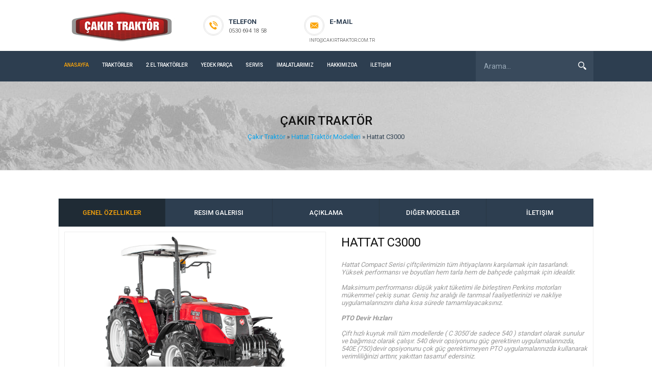

--- FILE ---
content_type: text/html; charset=utf-8
request_url: http://www.cakirtraktor.com.tr/hattat-traktor-modelleri/15-hattat-c3000.html
body_size: 7322
content:
<!DOCTYPE html>
<html>
<head>
<title>Hattat C3000 » Çakır Traktör</title>
<meta charset="utf-8">
<meta name="description" content="Hattat Compact Serisi çiftçilerimizin tüm ihtiyaçlarını karşılamak için tasarlandı. Yüksek performansı ve boyutları hem tarla hem de bahçede çalışmak için idealdir.  Maksimum perfrormansı düşük yakıt">
<meta name="keywords" content="olarak, pehlivan, çalışmak, opsiyonunu, imkânı, modellerde, Ayarlı, uygulamalarınızda, devir, Silindirli, Dünya, markası, çalışma, sunuyoruz, Ayrıca, ayarlama, bulunan, kolunda, güvenli, ENDÜSTRİ">
<meta name="generator" content="DataLife Engine (https://dle-news.ru)">
<link rel="canonical" href="http://www.cakirtraktor.com.tr/hattat-traktor-modelleri/15-hattat-c3000.html">
<link rel="alternate" type="application/rss+xml" title="Çakır Traktör RSS" href="http://www.cakirtraktor.com.tr/rss.xml">
<link rel="alternate" type="application/rss+xml" title="Çakır Traktör RSS Dzen" href="http://www.cakirtraktor.com.tr/rssdzen.xml">
<link rel="preconnect" href="http://www.cakirtraktor.com.tr/" fetchpriority="high">
<meta property="twitter:title" content="Hattat C3000 » Çakır Traktör">
<meta property="twitter:url" content="http://www.cakirtraktor.com.tr/hattat-traktor-modelleri/15-hattat-c3000.html">
<meta property="twitter:card" content="summary_large_image">
<meta property="twitter:image" content="http://www.cakirtraktor.com.tr/uploads/posts/2018-07/1531831053_1.jpg">
<meta property="twitter:description" content="Hattat Compact Serisi çiftçilerimizin tüm ihtiyaçlarını karşılamak için tasarlandı. Yüksek performansı ve boyutları hem tarla hem de bahçede çalışmak için idealdir. Maksimum perfrormansı düşük yakıt tüketimi ile birleştiren Perkins motorları mükemmel çekiş sunar. Geniş hız aralığı ile tarımsal">
<meta property="og:type" content="article">
<meta property="og:site_name" content="Çakır Traktör">
<meta property="og:title" content="Hattat C3000 » Çakır Traktör">
<meta property="og:url" content="http://www.cakirtraktor.com.tr/hattat-traktor-modelleri/15-hattat-c3000.html">
<meta property="og:image" content="http://www.cakirtraktor.com.tr/uploads/posts/2018-07/1531831053_1.jpg">
<meta property="og:description" content="Hattat Compact Serisi çiftçilerimizin tüm ihtiyaçlarını karşılamak için tasarlandı. Yüksek performansı ve boyutları hem tarla hem de bahçede çalışmak için idealdir. Maksimum perfrormansı düşük yakıt tüketimi ile birleştiren Perkins motorları mükemmel çekiş sunar. Geniş hız aralığı ile tarımsal">

<script src="/engine/classes/js/jquery.js?v=b7hb5"></script>
<script src="/engine/classes/js/jqueryui.js?v=b7hb5" defer></script>
<script src="/engine/classes/js/dle_js.js?v=b7hb5" defer></script>
<script src="/engine/classes/fancybox/fancybox.js?v=b7hb5" defer></script>
<script type="application/ld+json">{"@context":"https://schema.org","@graph":[{"@type":"BreadcrumbList","@context":"https://schema.org/","itemListElement":[{"@type":"ListItem","position":1,"item":{"@id":"http://www.cakirtraktor.com.tr/","name":"Çakır Traktör"}},{"@type":"ListItem","position":2,"item":{"@id":"http://www.cakirtraktor.com.tr/hattat-traktor-modelleri/","name":"Hattat Traktör Modelleri"}},{"@type":"ListItem","position":3,"item":{"@id":"http://www.cakirtraktor.com.tr/hattat-traktor-modelleri/15-hattat-c3000.html","name":"Hattat C3000"}}]}]}</script>
<meta name="HandheldFriendly" content="true">
<meta name="format-detection" content="telephone=no">
<meta name="viewport" content="user-scalable=no, initial-scale=1.0, maximum-scale=1.0, width=device-width"> 
<meta name="apple-mobile-web-app-capable" content="yes">
<meta name="apple-mobile-web-app-status-bar-style" content="default">
<link rel="shortcut icon" href="/templates/traktor/images/favicon.ico">
<link href="/templates/traktor/css/engine.css" type="text/css" rel="stylesheet">
<link href="/templates/traktor/css/styles.css" type="text/css" rel="stylesheet">
</head>
<body>
<header>

<div class="logoback left">
<div class="container-use">

<a href="/" class="aviablogo left">
<div style="padding: 20px;">
<img src="/templates/traktor/images/logo.jpg">
</div>

</a>
<div class="mobilesliks">
<div class="allris">
<div class="cirlesz">
<div class="cirlesyz"><div class="iconsexxt"><img src="/templates/traktor/icons/phone.svg" alt></div></div>
</div>
<div class="narbg">теlefon</div>
<div class="comaprrr">0530 694 18 58</div>
</div>
<div class="allris">
<div class="cirlesz">
<div class="cirlesyz"><div class="iconsexxt"><img src="/templates/traktor/icons/mail.svg" alt></div></div>
</div>
<div class="narbg">E-mail</div>
<div class="comaprrr1">info@cakirtraktor.com.tr</div>
</div>

</div>
</div>  
</div>
<div class="bottom-line left">
<div class="container-use">
<div class="nav-block">
<div class="mainWrap">
    <a id="touch-menu" class="mobile-menu" href="#">
    <div class="nav-bottoms"><img src="/templates/traktor/icons/navi.svg"></div></a>
    <nav class="navs">
      <ul class="menu">
        <li>
          <a href="http://www.cakirtraktor.com.tr"  style="color: #fba50a;"><i class="icon-home"></i>ANASAYFA</a>
        </li>
          <li>
          <a href="/hattat-traktor-modelleri/"><i class="icon-home"></i>TRAKTÖRLER</a>
        </li>
          <li>
          <a href="/servis.html"><i class="icon-home"></i>2.EL TRAKTÖRLER</a>
        </li>
          <li>
          <a href="/imalatlarimiz.html"><i class="icon-home"></i>YEDEK PARÇA</a>
        </li>
         <li>
          <a href="/hakkimizda.html"><i class="icon-home"></i>SERVİS</a>
        </li>
           <li>
          <a href="/index.php?do=feedback"><i class="icon-home"></i>İMALATLARIMIZ</a>
        </li>
         <li>
          <a href="/hakkimizda.html"><i class="icon-home"></i>HAKKIMIZDA</a>
        </li>
         <li>
          <a href="/index.php?do=feedback"><i class="icon-home"></i>İLETİŞİM</a>
        </li>

 
      </ul>
    </nav>
  </div><!--end mainWrap-->
</div>
<div class="line-search">
  <div class="search-wrap">
                    <form id="quicksearch" method="post">
                        <input type="hidden" name="do" value="search" />
                        <input type="hidden" name="subaction" value="search" />
                        <div class="search-box">
                             <input id="story" name="story" placeholder="Arama..." type="text" />
                            <button type="submit" title="Arama"></button>
                        </div>
                    </form>
                </div>
</div>
</div>
</div>
</header>




<div class="speedbas">
<div class="container-use">
<div class="nakas">Çakır Traktör</div>
<div class="kiloc"><a href="http://www.cakirtraktor.com.tr/">Çakır Traktör</a> &raquo; <a href="http://www.cakirtraktor.com.tr/hattat-traktor-modelleri/">Hattat Traktör Modelleri</a> &raquo; Hattat C3000</div>
</div> 
</div>
<div class="container-use">
<div class="mainor sertis bols">

<div class="mains-contens"><!--Horizontal Tab-->
        <div id="horizontalTab">
            <ul class="resp-tabs-list">
                <li>Genel Özellikler</li>
                <li>Resim Galerisi</li>
                <li>Açıklama</li>
                <li>Diğer Modeller</li>
                <li>İletişim</li>
            </ul>
<div class="resp-tabs-container">
<div>

<div class="leftimgbar">
<div class="hoseworg"><img src="/uploads/posts/2018-07/1531831053_1.jpg"></div>
<div class="barend">
<div class="name-pro lolod" style="font-size: 1.15em;font-weight: 500; color: #2d3e51;">GENEL BİLGİLER <div class="minilini cust"></div></div>

<div class="server-info-holder">
  <div class="server-info-name colors-2">
    Traktör Kalitesi
  </div>
  <div class="server-info-state"> 
    <div class="orangebar">
      <div class="progressbar_meter" style="width:100%" id="non_static_percent">%</div><!-- это демо cтроки ,заполнение строки зависит от проставленного процента with от 0% до 100%, создаем доп.поле в варианте 1 строка. -->
    </div>
  </div>
</div>
<div class="server-info-holder">
  <div class="server-info-name colors-2">
 Motor Performansı
  </div>
  <div class="server-info-state"> 
    <div class="orangebar">
      <div class="progressbar_meter" style="width:100%" id="non_static_percent">%</div><!-- это демо cтроки ,заполнение строки зависит от проставленного процента with от 0% до 100%, создаем доп.поле в варианте 1 строка. -->
    </div>
  </div>
</div>
<div class="server-info-holder">
  <div class="server-info-name colors-2">
  Ergonomi ve Konfor
  </div>
  <div class="server-info-state"> 
    <div class="orangebar">
      <div class="progressbar_meter" style="width:99%" id="non_static_percent">%</div><!-- это демо cтроки ,заполнение строки зависит от проставленного процента with от 0% до 100%, создаем доп.поле в варианте 1 строка. -->
    </div>
  </div>
</div>
<div class="server-info-holder">
  <div class="server-info-name colors-2">
  Yakıt Tüketimi
  </div>
  <div class="server-info-state"> 
    <div class="orangebar">
      <div class="progressbar_meter" style="width:50%" id="non_static_percent">%</div><!-- это демо cтроки ,заполнение строки зависит от проставленного процента with от 0% до 100%, создаем доп.поле в варианте 1 строка. -->
    </div>
  </div>
</div>
<div class="server-info-holder">
  <div class="server-info-name colors-2">
  Uzman Puanı
  </div>
  <div class="server-info-state"> 
    <div class="orangebar">
      <div class="progressbar_meter" style="width:100%" id="non_static_percent">%</div><!-- это демо cтроки ,заполнение строки зависит от проставленного процента with от 0% до 100%, создаем доп.поле в варианте 1 строка. -->
    </div>
  </div>
</div>



</div>
</div>

<div class="rightimgbar">
<h1 class="nameobj">Hattat C3000</h1>
<div class="qowus">Hattat Compact Serisi çiftçilerimizin tüm ihtiyaçlarını karşılamak için tasarlandı. Yüksek performansı ve boyutları hem tarla hem de bahçede çalışmak için idealdir.<br><br>Maksimum perfrormansı düşük yakıt tüketimi ile birleştiren Perkins motorları mükemmel çekiş sunar. Geniş hız aralığı ile tarımsal faaliyetlerinizi ve nakliye uygulamalarınızını daha kısa sürede tamamlayacaksınız.<br><br><b>PTO Devir Hızları</b><br><br>Çift hızlı kuyruk mili tüm modellerde ( C 3050’de sadece 540 ) standart olarak sunulur ve bağımsız olarak çalışır. 540 devir opsiyonunu güç gerektiren uygulamalarınızda, 540E (750)devir opsiyonunu çok güç gerektirmeyen PTO uygulamalarınızda kullanarak verimliliğinizi arttırır, yakıttan tasarruf edersiniz.<br><br><b>Güçlü Hidrolik Kollar &amp; Dıştan Silindirli Lift</b><br><br>Dünya markası HEMA ENDÜSTRİ A.Ş. nin tasarladığı, Ar&amp;Ge mühendislerimizin geliştirdiği dıştan silindirli ve kaldırma kapasitesi 3.000 kg ( C 3065 ve C 3080 modellerde ) olarak tasarlanan yeni lift ile daha sorunsuz ve güvenli çalışma imkânı sunuyoruz. Ayrıca her iki askı kolunda bulunan ayarlama mekanizmaları ekipmanları doğru kullanmanıza yardımcı olacaktır.<br><br><b>Dayanıklı Sabit &amp; Ayarlı Çeki</b><br><br>İster sabit ve ister ayarlı pehlivan çekiyi ayrı ayrı yada birlikte kullanabilirsiniz. Ayarlı pehlivan çekinin şasesine verilen özel eğim sayesinde özellikle şaftlı ekipmanlar da sıra başında daha rahat ve keskin dönüş imkânı ile kesintisiz çalışmak mümkündür.</div><!-- это демо cтроки краткого содержания, создаем доп.поле в варианте 1 строка. -->

<div class="golineinfo"><b>Traktör Markası:</b> Hattat</div><!-- это демо cтроки, создаем доп.поле в варианте 1 строка. -->
<div class="golineinfo"><b>Traktör Modeli:</b> 2018</div><!-- это демо cтроки, создаем доп.поле в варианте 1 строка. -->
<div class="golineinfo"><b>Traktör Çalışma Süresi:</b> 0</div><!-- это демо cтроки, создаем доп.поле в варианте 1 строка. -->


</div>

</div>

 <div>
         
                <ul class="xfieldimagegallery galeri"><li><a href="http://www.cakirtraktor.com.tr/uploads/posts/2018-07/1531831111_1.jpg" data-highslide="xf_15_galeri" target="_blank"><img src="/uploads/posts/2018-07/thumbs/1531831111_1.jpg" alt=""></a></li><li><a href="http://www.cakirtraktor.com.tr/uploads/posts/2018-07/1531831066_2.jpg" data-highslide="xf_15_galeri" target="_blank"><img src="/uploads/posts/2018-07/thumbs/1531831066_2.jpg" alt=""></a></li><li><a href="http://www.cakirtraktor.com.tr/uploads/posts/2018-07/1531831129_3.jpg" data-highslide="xf_15_galeri" target="_blank"><img src="/uploads/posts/2018-07/thumbs/1531831129_3.jpg" alt=""></a></li><li><a href="http://www.cakirtraktor.com.tr/uploads/posts/2018-07/1531831083_4.jpg" data-highslide="xf_15_galeri" target="_blank"><img src="/uploads/posts/2018-07/thumbs/1531831083_4.jpg" alt=""></a></li></ul>

    <!-- Конец Блока Аккордеон -->
<script type="text/javascript">
$(document).ready(function () {
  $(".sub > a").click(function() {
    var ul = $(this).next(),
        clone = ul.clone().css({"height":"auto"}).appendTo(".mini-menu"),
        height = ul.css("height") === "0px" ? ul[0].scrollHeight + "px" : "0px";
    clone.remove();
    ul.animate({"height":height});
    return false;
  });
       $('.mini-menu > ul > li > a').click(function(){
     $('.sub a').removeClass('active');
     $(this).addClass('active');
  }),
       $('.sub ul li a').click(function(){
     $('.sub ul li a').removeClass('active');
     $(this).addClass('active');
  });
});
 </script>

             </div>
                <div>
         
         <div class="bigtabel">
Hattat Compact Serisi çiftçilerimizin tüm ihtiyaçlarını karşılamak için tasarlandı. Yüksek performansı ve boyutları hem tarla hem de bahçede çalışmak için idealdir.<br><br>Maksimum perfrormansı düşük yakıt tüketimi ile birleştiren Perkins motorları mükemmel çekiş sunar. Geniş hız aralığı ile tarımsal faaliyetlerinizi ve nakliye uygulamalarınızını daha kısa sürede tamamlayacaksınız.<br><br><b>PTO Devir Hızları</b><br><br>Çift hızlı kuyruk mili tüm modellerde ( C 3050’de sadece 540 ) standart olarak sunulur ve bağımsız olarak çalışır. 540 devir opsiyonunu güç gerektiren uygulamalarınızda, 540E (750)devir opsiyonunu çok güç gerektirmeyen PTO uygulamalarınızda kullanarak verimliliğinizi arttırır, yakıttan tasarruf edersiniz.<br><br><b>Güçlü Hidrolik Kollar &amp; Dıştan Silindirli Lift</b><br><br>Dünya markası HEMA ENDÜSTRİ A.Ş. nin tasarladığı, Ar&amp;Ge mühendislerimizin geliştirdiği dıştan silindirli ve kaldırma kapasitesi 3.000 kg ( C 3065 ve C 3080 modellerde ) olarak tasarlanan yeni lift ile daha sorunsuz ve güvenli çalışma imkânı sunuyoruz. Ayrıca her iki askı kolunda bulunan ayarlama mekanizmaları ekipmanları doğru kullanmanıza yardımcı olacaktır.<br><br><b>Dayanıklı Sabit &amp; Ayarlı Çeki</b><br><br>İster sabit ve ister ayarlı pehlivan çekiyi ayrı ayrı yada birlikte kullanabilirsiniz. Ayarlı pehlivan çekinin şasesine verilen özel eğim sayesinde özellikle şaftlı ekipmanlar da sıra başında daha rahat ve keskin dönüş imkânı ile kesintisiz çalışmak mümkündür.

         </div>

                </div>
                 <div>
            
         <div class="imagesfotok">[xfgiven_strcost][/xfgiven_strcost]</div><!-- это демо cтроки фотообзора, создаем доп.поле в варианте 1 строка. -->


                </div>

                <div>
         <iframe src="https://www.google.com/maps/embed?pb=!1m18!1m12!1m3!1d35923.51108694663!2d37.59985565387982!3d55.75469008019039!2m3!1f0!2f0!3f0!3m2!1i1024!2i768!4f13.1!3m3!1m2!1s0x46b54afc73d4b0c9%3A0x3d44d6cc5757cf4c!2z0JzQvtGB0LrQstCwLCDQoNC-0YHRgdC40Y8!5e0!3m2!1sru!2sua!4v1463579493032" width="600" height="450" frameborder="0" style="border:0" allowfullscreen></iframe><!-- это демо cтроки доп поля инфраструктуры жилого здания, создаем доп.поле в варианте 1 строка. -->
                </div>
            </div>
        </div>
		
<div style="clear:both;"></div>
<!--dleaddcomments-->
<div style="clear:both;"></div><br>
<!--dlecomments--></div>

</div>
</div>


<footer>
<div class="container-use">
<div class="left-about">
<div class="aviablogo1 left">
<div class="cirlesx bobo">
<div class="cirlesy"><div class="iconset"><img src="/templates/traktor/icons/setfoot.svg" alt></div> </div>
</div>
<div class="limbo leigx">
<div class="namebg" style="color: #fff;">Çakır <b>Traktör</b></div>
<div class="comap">www.cakirtraktor.com.tr</div>
</div>
</div>
<div class="jutrsix">
© 2018, «Çakır Traktör». 1942 yılında Kastamonu Sanat Okulunu bitirip doğum yeri Çorum'a dönen rahmetli babam Rahmi Çakır , belli süre değişik işlerde çalışmış ve 1950 yılında oto tamirciliğine başlamış.1953 yılında Çorum Satış Bayiliği tarafından gazlı Ferguson servisine atanmıştır. Bilgi ve becerilerini daha da arttırmak için 1963 yılında Uzel Makine A.Ş Fabrikasında MF kurslarına katılarak belge almıştır.
</div>
</div>
<div class="center-allic">
<div class="ght1">
<div class="line-namesk">Bizimle İletişim</div>
<div class="alltextxl">Danışmak istediğiniz Tarım, Tarımsal Ürün, Hayvancılık, Hayvan Yetiştirme, Zirai ekipman ve Traktör gibi konularda bilgi almak için bizimle aşağıdaki form veya telefon numaraları ile sorularınızı yöneltebilirsiniz.</div>
<a href="/index.php?do=feedback" class="bottomos">İletişim Formu</a>
</div>
<div class="ght2">
<div class="line-namesk">Diğer Linkler</div>
<div class="allnamenav"><a href="/">- Yedek Parça -</a></div>
<div class="allnamenav"><a href="/">- Ekipmanlar -</a></div>
<div class="allnamenav"><a href="/">- İştiraklerimiz -</a></div>
<div class="allnamenav"><a href="/">- Tarum 2006 -</a></div>
<div class="allnamenav"><a href="/">- Nostalji -</a></div>
<div class="allnamenav"><a href="/">- Dünyada Massey Ferguson -</a></div>
</div>
</div>
<div class="lastchagn">
<div class="line-namesk">Adresimiz</div>
<div class="autstreen"> <img src="/templates/traktor/icons/map.svg" alt=""> <a>Çepni Mahallesi Çevre Yolu İskilip Kavşağı No:81 / Çorum </a></div>
<div class="autstreen"> <img src="/templates/traktor/icons/phone.svg" alt=""> <a>Satış: (0364) 213 78 78 </a></div>
<div class="autstreen"> <img src="/templates/traktor/icons/phone.svg" alt=""> <a>Yedek Parça: (0364) 213 78 78 </a></div>
<div class="autstreen"> <img src="/templates/traktor/icons/phone.svg" alt=""> <a>Servis (Kara Mıstık Usta): (0536) 291 91 57 </a></div>
<div class="autstreen"> <img src="/templates/traktor/icons/mail.svg" alt=""> <a>info@cakirtraktor.com.tr</a></div>
</div>
</div>
<div class="linefooter">
<div class="container-use">
<div class="mininai" style="float: right;padding-right: 10px;">
NTC BİLİŞİM.
</div>
<div class="mininai">
© 2010-2018, «Çakır Traktör». Traktör ve ekipman konusunda uzman.
</div>
</div>  
</div>
</footer>
<script>
<!--
var dle_root       = '/';
var dle_admin      = '';
var dle_login_hash = '4671906340dd389b06b6afa9a0a11e29780af542';
var dle_group      = 5;
var dle_link_type  = 1;
var dle_skin       = 'traktor';
var dle_wysiwyg    = 1;
var dle_min_search = '4';
var dle_act_lang   = ["Evet", "Hayır", "Ekle", "İptal", "Kaydet", "Sil", "Yükleniyor. Lütfen, bekleyin..."];
var menu_short     = 'Hızlı Düzenle';
var menu_full      = 'Tam Düzenle';
var menu_profile   = 'Profil';
var menu_send      = 'Mesaj Gönder';
var menu_uedit     = 'Yönetici KP';
var dle_info       = 'Bilgi';
var dle_confirm    = 'Onaylıyormusunuz?';
var dle_prompt     = 'İçerik Ekle';
var dle_req_field  = ["Ad alanını doldurun", "Mesaj alanını doldurun", "Mesajın konusu alanını doldurun"];
var dle_del_agree  = 'Silmek istediğinizden emin misiniz? Bu işlem geri alınamaz.';
var dle_spam_agree = 'Kullanıcıyı SPAM yapan olarak işaretlemek istiyormusunuz? Tüm yorumları silinecektir';
var dle_c_title    = 'Şikayet Gönder';
var dle_complaint  = 'Yönetime iletilmek üzere şikayet/öneri yazınızı giriniz:';
var dle_mail       = 'E-mail:';
var dle_big_text   = 'Seçilen alandaki yazı çok büyük';
var dle_orfo_title = 'Bildirim yapmış olduğum kelime yanlış yazılmıştır, düzeltilmesini rica ediyorum';
var dle_p_send     = 'Gönder';
var dle_p_send_ok  = 'Bildirim Gönderildi';
var dle_save_ok    = 'Değişiklikler başarıyla kaydedildi.';
var dle_reply_title= 'Yoruma Cevap Yaz';
var dle_tree_comm  = '0';
var dle_del_news   = 'Konuyu Sil';
var dle_sub_agree  = 'Gerçekten bu makalenin yorumlarını abone olmak istiyor musunuz?';
var dle_unsub_agree  = 'Bu yayına yorumlardan abonelikten gerçekten çıkmak istiyor musunuz?';
var dle_captcha_type  = '0';
var dle_share_interesting  = ["Seçilen metni link olarak paylaş", "Twitter", "Facebook", "Vkontakte", "Direkt Link:", "Sağ tıklayın ve seçin «Linki Kopyala»"];
var DLEPlayerLang     = {prev: 'Önceki',next: 'Sonraki',play: 'Oynat',pause: 'Durdur',mute: 'Sessiz', unmute: 'Sesi aç', settings: 'Ayarlar', enterFullscreen: 'Tam ekran moduna geç', exitFullscreen: 'Tam ekran modunu kapat', speed: 'Hız', normal: 'Normal', quality: 'Kalite', pip: 'PiP modu'};
var DLEGalleryLang    = {CLOSE: 'Kapat (Esc)', NEXT: 'Sonraki resim', PREV: 'Önceki resim', ERROR: 'Hata! Bir hata tespit edildi', IMAGE_ERROR: 'Resim yüklenemedi', TOGGLE_SLIDESHOW: 'Slayt gösterisi olarak görüntüle (Space)',TOGGLE_FULLSCREEN: 'Tam ekran modu', TOGGLE_THUMBS: 'Küçük resimleri aç / kapat', ITERATEZOOM: 'Büyüt / Küçült', DOWNLOAD: 'Resmi indir' };
var DLEGalleryMode    = 1;
var DLELazyMode       = 0;
var allow_dle_delete_news   = false;
var dle_search_delay   = false;
var dle_search_value   = '';
jQuery(function($){
					setTimeout(function() {
						$.get(dle_root + "engine/ajax/controller.php?mod=adminfunction", { 'id': '15', action: 'newsread', user_hash: dle_login_hash });
					}, 5000);
FastSearch();
});
//-->
</script>
	<script language="JavaScript" type="text/javascript">
$(function() {
 $.fn.scrollToTop = function() {
  $(this).hide().removeAttr("href");
  if ($(window).scrollTop() >= "250") $(this).fadeIn("slow")
  var scrollDiv = $(this);
  $(window).scroll(function() {
   if ($(window).scrollTop() <= "250") $(scrollDiv).fadeOut("slow")
   else $(scrollDiv).fadeIn("slow")
  });
  $(this).click(function() {
   $("html, body").animate({scrollTop: 0}, "slow")
  })
 }
});
 
$(function() {
 $("#Go_Top").scrollToTop();
});
</script>
<script type="text/javascript">
    $(document).ready(function () {
        $('#horizontalTab').easyResponsiveTabs({
            type: 'default', //Types: default, vertical, accordion           
            width: 'auto', //auto or any width like 600px
            fit: true,   // 100% fit in a container
            closed: 'accordion', // Start closed if in accordion view
            activate: function(event) { // Callback function if tab is switched
                var $tab = $(this);
                var $info = $('#tabInfo');
                var $name = $('span', $info);
                $name.text($tab.text());
                $info.show();
            }
        });
        $('#verticalTab').easyResponsiveTabs({
            type: 'vertical',
            width: 'auto',
            fit: true
        });
    });
</script>
<script type="text/javascript" src="/templates/traktor/js/menu.js"></script>
<script src="/templates/traktor/js/active.js"></script>
  <script defer src="/templates/traktor/js/jquery.flexslider.js"></script>
  <script src="/templates/traktor/js/serverbar.js"></script>
  <script type="text/javascript" src="/templates/traktor/js/easyResponsiveTabs.js"></script>
<script type="text/javascript">
window.onload = function () { 
var pm = ProgressBarManager('progressbar_meter',true)
  pm.SetStaticText('non_static_percent',false)
  pm.Live() 
}
</script>
  <script type="text/javascript">
$(function(){
SyntaxHighlighter.all();
});
$(window).load(function(){
$('.flexslider').flexslider({
animation: "slide",
start: function(slider){
$('body').removeClass('loading');
}
});
});
</script>

<a href="#" id='Go_Top'><img alt="up" src="/templates/traktor/images/ups2.svg"></a>
</body>
</html>
<!-- DataLife Engine Copyright SoftNews Media Group (https://dle-news.ru) -->


--- FILE ---
content_type: text/css
request_url: http://www.cakirtraktor.com.tr/templates/traktor/css/styles.css
body_size: 13193
content:
@import url(https://fonts.googleapis.com/css?family=Roboto:400,300,500,700&subset=latin,cyrillic);

html, html a { -webkit-font-smoothing: antialiased; }
/* Настройка основной типографии */
body, select, input, textarea, button {
font-family: 'Roboto', sans-serif;
margin: 0;
padding: 0;
outline: none;
}
*, *::after, *::before {
  -webkit-box-sizing: border-box;
  -moz-box-sizing: border-box;
  box-sizing: border-box;
}
::-webkit-scrollbar{
width: 8px;
height: 4px;
}
::-webkit-scrollbar-track-piece
{
background-color: #f8f8f8;
}
::-webkit-scrollbar-thumb:vertical
{
height: 4px;
background-color: #2d3e50;
}
::-webkit-scrollbar-thumb:horizontal
{
width: 8px;
background-color: #5f9e3d;
}
a { 
outline: none;
color: #06a1ea;
text-decoration: none;
}
a:hover {  }
/* Заголовки H1-6 */
h1,h2,h3,h4,h5,.h1,.h2,.h3,.h4,.h5 {
	margin: 0.3em 0 0.3em 0;
	letter-spacing: -0.01em;
	line-height: 1.35em;
  color: #222;
	font-weight: bold;
	text-rendering: optimizeLegibility;
}
	h1, .h1 { font-size: 2em; }
	h2, .h2 { font-size: 1.9em; }
	h3, .h3 { font-size: 1.6em; }
	h4, .h4 { font-size: 1.5em; }
	h5, .h5 { font-size: 1.2em; }
	/* Частые стили */
	.strike { text-decoration: line-through; }
	.nobr { white-space: nowrap; }
	.hide { display: none; }
	.title_hide { left: -9999px; position: absolute; top: -9999px; overflow: hidden; width: 0; height: 0; }
	.uline { text-decoration: underline; }
	.strike { text-decoration: line-through; }
	.ultrabold { font-weight: 500; text-transform: uppercase; }
  .ultrabold4 {font-weight: 400;text-transform: uppercase;}
	.justify { text-align: justify; }
	.center { text-align: center; }
	.left { float: left; }
	.right { float: right; }
	fieldset { border: 1px solid #ededed;  margin-bottom: 1.5em; }
	fieldset legend { color: #555;font-weight: 300; }
	.grey { color: #94999e; }
	.grey a { color: inherit; }
	.grey a:hover, a.grey:hover { color: #444; }
.feedback{float: left;width: 100%;overflow: hidden;}
	sup { vertical-align: super; font-size: smaller; } 
	.over { display: inline-block; vertical-align: middle; max-width: 100%; white-space: nowrap; text-overflow: ellipsis; overflow: hidden; }
	a .over { cursor: pointer; }
	.cover {
		background-position: 50% 50%;
		background-repeat: no-repeat;
		-webkit-background-size: cover;
		background-size: cover;
	}
	#allow_subscribe {float: left; margin: 0;}
	.comm-item {margin-bottom:20px; padding-left:90px; position:relative; min-height:80px;}
.comm-one {position:relative; height:40px;}
.comm-one > div {height:100%; float:left; margin-right:20px; line-height:20px;}
.comm-item:before {content:""; width:8px; height:8px; position:absolute; left:-2px; top:70px;
background-color:#ccc; border-radius:50%;}
.status-online:before {background-color:#3C0;}
.comm-av {width:80px; border-radius:50%; height:80px; position:absolute !important; left:0; top:0;}
.clearfix:after {
    content: "";
    display: table;
    clear: both;
}

.comm-author, .comm-author a {text-transform:uppercase; font-weight:700;}
.comm-author a:hover {text-decoration:underline;}
.comm-date, .comm-num {font-size:12px; color:#8f95a3;}
.comm-one > div.comm-ratebox {float:right; margin-right:0;}
.comm-two {padding:10px; border:1px solid #dbdbdb; margin:10px 0;}
.signature {font:italic 11px Georgia, "Times New Roman", Times, serif; margin-top:10px; padding-top:10px; border-top:1px dashed #8f95a3;}
.comm-three ul {text-align:right; text-transform:uppercase;}
.comm-three ul li {margin-left:5px; display:inline-block;}
.comm-three li:first-child, .comm-three li.comm-q {float:left; margin-left:0; margin-right:10px;}
.comm-three ul li a {font-size:10px;}
.comm-three ul li span.fa {margin-right:10px;}
.comm-three a:hover {text-decoration:underline;}
.comments-tree-list .comments-tree-list {}
.comm-rate {border-radius:4px; overflow:hidden; box-shadow:0px 1px 3px rgba(0, 0, 0, 0.2); height:24px; line-height:24px; 
position:relative; padding:0 30px; text-align:center;}
.comm-rate a {display:block; color:#fff; background-color:#7db625; width:24px; height:24px; 
position:absolute; top:0; left:0px; line-height:24px; font-size:12px;}
.comm-rate a:nth-child(2) {background-color:#cd3560; left:auto; right:0;}
.comm-rate a:hover {opacity:0.7;}
.comm-rate > span > span.ratingzero {color: #ccc;}
.comm-rate > span > span.ratingtypeplus {color: #ccc;}
.comm-rate > span > span.ratingplus {color: #95c613;}
.comm-rate > span > span.ratingminus {color: #ff0e0e;}
.img-box {
    overflow: hidden;
    position: relative;
    background-color: #CCC;
}
@media screen and (max-width: 590px) {
.comm-item {margin-bottom:10px; padding-left:50px; min-height:50px;}
.comm-item:before {left:-2px; top:40px;}
.comm-av {width:40px; height:40px;}
.comm-one > div {margin-right:10px;}
.comm-three ul li {display:none;}
.comm-three li.comm-q {display:inline-block;}
.comm-one > div:nth-child(1) {max-width:140px; overflow:hidden;}
.comm-one > div:nth-child(2) {display:none;}
}
/* Настройка других элементов */
ul { padding-left: 25px; list-style: disc outside; }
ol { padding-left: 0px; list-style: none; }
p,dl,dd,pre,ul,ol,blockquote,table,fieldset { margin-bottom: 1.5em; }
	strong, b { font-weight: bold }
	em, cite, i { font-style: italic }
	caption { text-align: left }
	th, td { vertical-align: middle }
	small, .small { font-size: .9em; }
	hr { height: 0; border: 0; border-top: 2px solid #e3e4e6; -moz-box-sizing: content-box; box-sizing: content-box; margin: 20px 0; }
.clr { clear: both }
.clrfix:after { clear: both; content: ""; display: table; }
.container-use{
max-width: 1050px;
margin:0 auto;
}
.ourtline{
float: left;
width: 100%;
margin: 65px 0px 65px 0px;
}
.container-content {
max-width: 1050px;
margin:0 auto;
padding: 0px 10px;
}
header {
float: left;
width: 100%;
}
footer{
float: left;
width: 100%;
background: #1b2c3e;
padding-top: 20px;
}
.up-line{
width: 100%;
height: 40px;
background: #f1f1f1;
}
.logoback{
width: 100%;
height: 100px;
}
.bottom-line{
width: 100%;
background: #2d3e50;
height: 60px;
}
/* Настройка прогресс бара - Оранжевый */
.server-info-holder{width: 100%;float: left;}
div .orangebar 
{ 
 
width: 100%;
border-radius: 2px;
background: #eee;
}
div .orangebar  div{  background: #fba50a; }

/* Настройка прогресс бара - Основная настройка - родитель */

div .progressbar_meter
{
  width: 100%;
    height: 30px;
    text-align: center;
    font-size: 14px;
  font-weight: 400; 
  color: #fff; 
  line-height: 32px; 
  text-indent: 2px;
  white-space: nowrap;
    border-radius: 2px;
    -o-border-radius: 2px;
    -moz-border-radius: 2px;
    -webkit-border-radius: 2px;
}
/* Статичная подпись - центр прогресс бара */
div .progressbar_overlay
{
    text-align: center;
    font-size: 11px;
  font-weight: bold; 
  color: #fff; 
  line-height: 20px; 
    text-shadow: 0px 0px 3px #000;
  margin-top: 1px;
  float:left; 
  display: block; 
  text-align:center; 
  width: 100%;
}
/* Площадка - Информация о сервере */
.server-info-holder {
  margin:5px 0px;
  text-align: center;
/* Расположение - друг за другом  */  
  display: block;
  float:left;
  margin-right: 15px;
}
.server-info-name 
{
  margin: 0 auto;
font-size: 1.05em;
font-weight: 400;
width : 100%;
  text-align: left;
  margin-bottom: 5px;
  color:#324353;

  border-radius: 3px;
}
.server-info-state  {width : 100%;}

.tabs-wr{
float: left;
width: 100%;
position: relative;
}
.tabs-wr ul {padding-left: 0px;}
.tabs {text-align:left; padding-bottom:0px;}
.tabs li {display:inline-block; height:40px; padding:0 15px; line-height:40px;
font-size:18px; color:#fff; background-color:#5f9e3d; cursor:pointer; margin:0 !important; border-radius: 2px;}
.tabs li:first-child {}
.tabs li.current {color:#fff !important; border-bottom:0; background-color:#fa7126; border-radius: 2px;}
.tabs li:hover {text-decoration:underline;}
.box {display:none; padding:0; margin-bottom:0 !important; color: #fff;}
.box iframe {width: 100%; height: 380px;}
.box.visible {display:block;}
.stat-gl{
float: left;
width: 100%;
padding:0px;
}
#horizontalTab{
float: left;
width: 100%;
background: #fff;
}
ul.resp-tabs-list {
margin: 0px;
padding: 0px;
}
.resp-tabs-list li {
transition: all 0.5s;
width: 20%;
border-right: 1px solid #283643;
text-align: center;
display: inline-block;
text-transform: uppercase;
margin: 0;
list-style: none;
cursor: pointer;
float: left;
background: #2d3e50;
font-size: 0.8em;
color: #fff;
text-decoration: none;
padding: 11px;
display: block;
font-weight: 500;
padding: 20px 0px;
}
.resp-tabs-container {
padding: 0px;
transition: all 0.5s;
background-color: #fff;
clear: left;
}
.resp-tabs-container iframe {width: 100%;}
h2.resp-accordion {
cursor: pointer;
padding: 5px;
display: none;
}
.resp-tab-content {
display: none;
padding: 15px;
}
.resp-tab-active {
border-bottom: none;
color: #fba50a !important;
transition: all 0.5s;
background: #1f2b35 !important;
}
.resp-tab-active {
border-bottom: none;
background-color: #fff;
transition: all 0.5s;
}
.resp-content-active, .resp-accordion-active {
display: block;
transition: all 0.5s;
}
.resp-tab-content {
  width: 100%;
  height: 100%;
  float: left;
  padding: 10px;
   transition: all 0.5s;
  background: #fff;
   border-bottom: 1px solid #eee;
    border-right: 1px solid #eee;
    border-left: 1px solid #eee;
}
.resp-tabs-container p {color: #000;}
h2.resp-accordion {
    font-size: 0.75em;
   background: #324353;
    font-weight: 500;
    text-transform: uppercase;
    margin: 0px;
    border-bottom: 1px solid #283542;
    color: #fff;
    padding: 15px 10px;
}
h2.resp-tab-active {
    border-bottom: 0px solid #263340 !important;
}

h2.resp-tab-title:last-child {
    border-bottom: 12px solid #c1c1c1 !important;
    background: blue;
}
/*-----------Vertical tabs-----------*/
.resp-vtabs ul.resp-tabs-list {
    float: left;
    width: 30%;
}

.resp-vtabs .resp-tabs-list li {
    display: block;
    padding: 15px 15px !important;
    margin: 0;
    cursor: pointer;
    float: none;
}
.resp-vtabs .resp-tabs-container {
    padding: 0px;
    background-color: #fff;
    border: 1px solid #c1c1c1;
    float: left;
    width: 68%;
    border-radius: 4px;
    clear: none;
}
.resp-vtabs .resp-tab-content {
    border: none;
}

.resp-vtabs li.resp-tab-active {
    border: 1px solid #c1c1c1;
    border-right: none;
    background-color: #fff;
    position: relative;
    z-index: 1;
    margin-right: -1px !important;
    padding: 14px 15px 15px 14px !important;
}
.resp-arrow {
    width: 0;
    height: 0;
    float: right;
    margin-top: 3px;
    border-left: 6px solid transparent;
    border-right: 6px solid transparent;
    border-top: 12px solid #fba50a;
}
h2.resp-tab-active span.resp-arrow {
    border: none;
    border-left: 6px solid transparent;
    border-right: 6px solid transparent;
    border-bottom: 12px solid #fba50a;
}
/*-----------Accordion styles-----------*/
h2.resp-tab-active {
    background: #333!important;color: #fff;
}
.resp-easy-accordion  h2.resp-accordion {
        display: block;
}
.resp-easy-accordion .resp-tab-content {
    border: 1px solid #c1c1c1;
}
.resp-easy-accordion .resp-tab-content:last-child {
    border-bottom: 1px solid #c1c1c1 !important;
}

.resp-jfit {
    width: 100%;
    margin: 0px;
}

.resp-tab-content-active {
    display: block;
}
h2.resp-accordion:first-child {
    border-top: 1px solid #2d3e51 !important;
}

/*Here your can change the breakpoint to set the accordion, when screen resolution changed*/
@media only screen and (max-width: 540px) {
    ul.resp-tabs-list {
        display: none;
    }
    h2.resp-accordion {
        display: block;
    }

    .resp-vtabs .resp-tab-content {
        background: #1976d2;color: #fff;
    }

    .resp-vtabs .resp-tabs-container {
        border: none;
        float: none;
        width: 100%;
        min-height: initial;
        clear: none;
    }
    .resp-accordion-closed {
        display:none !important;
    }
    .resp-vtabs .resp-tab-content:last-child {
         background: #1976d2 !important;
         color: #fff;
    }
}
.block-tab-news{
float: left;
width: 100%;
}
.nameobj{
float: left;width: 100%;padding: 5px 0px 10px 0px;color: #111;font-size: 1.5em;font-weight: 400;margin: 0px;text-transform: uppercase;
}
.nameobjgg{
float: left;width: 100%;text-align: center; padding: 8px 0px 10px 0px;color:#2d3e51;font-size: 15px;font-weight: 500;
}
.leftimgbar{
float: left;
width: 50%;
}
.hoseworg{
float: left;
width: 100%;
max-height: 316px;
padding: 2px;
overflow: hidden;
border: 1px solid #eee;
}
.hoseworg img {width: 100%;}
.barend{
float: left;
width: 100%;
margin-top: 10px;
}
.metajas{
float: left;width: 100%;color: #111;
}
.rightimgbar{
float: right;
width: 50%;
padding-left: 30px;
}
.qowus{
float: left;
width: 100%;
margin: 10px 0px 15px 0px;
font-style: italic;
color: #999;
font-size: 13px;
}
.golineinfo{
float: left;
width: 100%;
margin-top: 2px;
float: left;
color: #2d3e51;
font-weight: 400;
font-size: 15px;
border-bottom: 1px solid #ccc;
padding-top: 15px; 
padding-bottom: 5px; 
}
.tuyre{margin-top: 20px;font-weight: 700;}
/* Блок меню Аккордеон */
.mini-menu{
   float: left;
   width: 100%;
    overflow: hidden;
}
.mini-menu ul {
    list-style: none;
    margin: 0;
    padding:0;
    text-align:left;
}
.mini-menu > ul > li {
    position: relative;
}
.mini-menu > ul > li > a {
    display: block; 
    outline: 0; 
    padding: .8em 10px; 
       text-transform: uppercase;
    text-decoration: none;  
    color:#2f4153;
       font-size: 0.9em;font-weight: 500;
  margin-top: 5px;
    background: #f1f1f1;
   border-radius: 2px;
   transition: all 0.5s; 
}
.mini-menu > ul > li > a:hover,
.mini-menu > ul > li > a.active {
    color: #fba50a;
    background: #2d3e50;
    transition: all 0.5s;
}
.mini-menu .sub > ul {
    counter-reset: items;
    height: 0;
    overflow: hidden;
}
.mini-menu .sub > ul > li > a {
    counter-increment: items;
    color:#111;
    font-weight: 300;
    font-size: 14px;
    display: block;
    text-decoration: none;
    padding: .7em 1em;
    text-transform: none;
    transition: all 0.5s;
    border-bottom: 1px dotted #d4d4d4;
}
.mini-menu .sub > ul > li > a:hover,
.mini-menu .sub > ul > li > a.active {
    background: #d8d8d8;
    color: #1976d2;
    transition: all 0.5s;
    padding-left: 1.3em;
}
.mini-menu .sub > ul > li > a:after{
    content: "»";
    
    margin-right:6px;
    line-height: 18px;
}

.mini-menu .sub > ul:after {
    content: "+";
    font-size: 1em;
    display:inline-block;
    position: absolute;
    right: 10px;
    top: 8px;
    line-height: 1em;
    padding: 4px 5px 5px 10px;
    text-align: center;
    width: 38px;
    height: 28px;
    color: #fba50a;
    text-indent: 0;
    border: none;
    text-align: center;
    font-size: 17px;
    font-weight: 400; 
}
.imagefass{
float: left;
position: relative;max-height: 310px;
width: 32.5%;margin:5px 0px 0px 5px; padding: 2px; border: 1px solid #eee;
overflow: hidden;
}
.imagefass img {width: 100%;}
.igens {width: 100%;bottom: 0;left:0; text-align: center;text-transform: uppercase;
padding: 8px 0px;background: #fff;border-top: 1px solid #eee;
font-size: 0.85em;position: absolute;
font-weight: 500;
color: #324353;}
.bigtabel{
float: left;
width: 100%;
background: #f1f1f1;
}
.gitjs{
float: left;
width: 25%;

}
.gertx{
  color: #2f4153;
font-size: 0.95em;font-weight: 400;
float: left;
width: 100%;
padding: 10px 5px;
text-align: center;
}
.gertx:nth-child(2n+1) {background: #dfdfdf;}
.lislo{text-align: center;font-weight: 500;}

.imagesfotok{
width: 100%;
float: left;
}
.imagesfotok img {overflow: hidden;float: left;
width: 24.3%;
max-height: 185px;
padding: 2px;border: 1px solid #eee;
overflow: hidden;
margin: 5px 0px 0px 5px;}


.helet{
float: left;
width: 100%;
margin-top: 10px;
color: #2d3e51;
    font-weight: 500 !important;
    font-size: 15px;
}
/* Контакты */
  .feedback .grid_1_4 { margin-bottom: 20px; }
  .map_resp { padding-top: 60%; }
  /* Формы на UL */
ul.ui-form { list-style: none; padding: 10px 0px 0px 10px; margin: 0; float: left; width: 50%; }
  ul.ui-form > li { margin-bottom: 20px; }
  ul.ui-form > li:last-child { margin-bottom: 0; }
  .form-group { margin-bottom: 20px; }
  .form-group > label { display: block; margin-bottom: .4em; }
  .form-group.imp > label:after { content: "*"; margin: 0 0 0 10px; color: #ff485b; }

  @media only screen and (min-width: 601px) {
    .form-group.combo:after { clear: both; display: table; content: ""; }
    .form-group.combo > .combo_field { width: 50%; float: left;
      -moz-box-sizing: border-box; -webkit-box-sizing: border-box; box-sizing: border-box;
    }
    .form-group.combo > .combo_field:last-child { padding-left: 10px; }
    .form-group.combo > .combo_field:first-child { padding-right: 10px; }
  }
.form_submit{float: left; margin-top: 5px;margin-bottom: 15px;width: 100%;}
.worts{
float: left;width: 100%;margin: 0px; padding: 15px 0px;
    font-weight: 400;
    background: #2d3e50;
    text-align: center;
    font-size: 1.1em;
    color: #fff;
    text-transform: uppercase;
}
.coskr{
  line-height: 21px;
  float: right;
  width: 50%;padding: 20px 10px 10px 25px;
      color: #2d3e51;
    font-weight: 400;
    font-size: 15px;
}
.blockfeedme{
width: 100%;
border: 1px solid #eee;
float: left;
}
/* --- Контакты --- */
#map { width: 100%; float: left;margin-top: 25px;}
  .map_resp {
    width: 100%; padding-top: 30%; height: 0;
    position: relative;float: left;
  }
  .map_resp > #map {
    position: absolute;
    left: 0; top: 0; bottom: 0;
    height: 235px;
    border-radius: 4px;
    overflow: hidden;
  }
  .contact_head > .title { margin-top: 0; }
  .contacts { font-size: 1.1em; }
  .contacts > .grid_1_2 { padding-left: 42px; }
  .contacts > .grid_1_2 .icon {
    float: left;
    margin: 5px 0 0 -42px;
  }
#Go_Top {
 position: fixed; /* Положение кнопки */   
 bottom: 20px; /* Расстояние снизу */
right: 50px; /* Расстояние справа */
cursor: pointer; 
}
#Go_Top img {width: 40px; height: 40px;}
.cirlesx{
width: 50px;
height: 50px;
padding: 1px;
float: left;
border-radius: 50%;
margin: 25px 0px 0px 10px;
border: 1px solid #fba50a;
}
.cirlesy {
width: 100%;
float: left;
height: 100%;
transition: 0.3s;
border-radius: 50%;
border: 1px solid #fba50a;
}
.iconset{
margin: 10px 0px 0px 10px; 
width: 24px;
float: left;
height: 24px;
}
.iconset img {width: 100%; height: 100%;}
.namebg{
float: left;
color: #2d3e51;
font-weight: 700;
transition: 0.3s;
text-transform: uppercase;
font-size: 1.2em;
margin: 33px 0px 0px 10px;
}
.namebg b {color: #fea60a;font-weight: 700; transition: 0.3s;}
.comap{
margin: 2px 0px 0px 25px;
float: left;
transition: 0.3s;
color: #a7a7a7;
font-size: 9px;
font-weight: 300;
text-transform: uppercase;
}
.limbo{
float: left;
width: 74%;
}
.nav-block {
width: 65%;
float: left;
margin-top: 6px;
}
.mainWrap{
width:100%;
float: left;
margin-top: 5px;
}
.navs a {text-decoration:none;}
.title{
  margin:55px 0 20px 0;
  text-align:center;
  color:#3E4156;
}
.back{
  text-align:center;
}
.navs{
  display:block;
}
.menu{
  display:block; 
  margin: 0px;
  padding-left: 0px;
}
.menu li{
  display: inline-block;
  position: relative;
  z-index:100;
}
.menu li:first-child{
  margin-left:0;

}
.menu li a {
 font-size: 10px;
 color: #fff;
font-family:  'Roboto' ,sans-serif;
  text-decoration:none;
  padding:11px;
  display:block;
  font-weight: 500;
  -webkit-transition: all 0.2s ease-in-out 0s;
  -moz-transition: all 0.2s ease-in-out 0s;
  -o-transition: all 0.2s ease-in-out 0s;
  -ms-transition: all 0.2s ease-in-out 0s;
  transition: all 0.2s ease-in-out 0s;
}
.menu li a:hover, .menu li:hover > a{
  color:#555;
  border-radius: 2px;
  background:#eee;
  border: none;
}
.menu ul {
      font-size: 14px;
font-family:  'Open Sans Light',sans-serif;
  display: none;
  margin: 0;
  padding: 0;
  width: 150px;
  position: absolute;
  color: #fff;
  left: 0px;
  background: #eee;
}
.menu ul li {
  display:block;
  float: none;
  background:none;
  margin:0;
  padding:0;
}
.menu ul li a {
  font-weight:normal;
  display:block;
  background: #2d3e50;
    border-bottom: 1px solid #2d3e50;
}
.menu ul li a:hover, .menu ul li:hover > a{
  background:#fba50a;
  color:#fff;
    border-bottom: 1px solid #fba50a;
}
.menu li:hover > ul{
  display: block;
}
.menu ul ul {
  left: 149px;
  top: 0px;
}
.nav-bottoms{float: left;
width: 50px; height: 50px; margin-left: 40%;}
.mobile-menu{
  display:none;
  width:100%;
  height: 35px;
  color:#ffffff;
  text-transform:uppercase;
  font-weight:600;
}
.mobile-menu:hover{text-decoration:none;}
@media (min-width: 1000px) and (max-width: 1260px) {
.menu li a icon-home{ font-size: 22px; padding: 8px;}
}
@media (min-width: 985px) and (max-width: 1070px) {
  .mainWrap{
    width:100%;
    margin-top: 8px;margin-left: 5px;
  }
  .menu ul {
    top:33px;
  }
  .menu li a{
    font-size:14px;
    padding:8px;
  }
}
@media (max-width: 984px) {
.nav-bottoms{float: right;
width: 36px; height: 36px; margin-right: 47%; margin-top: 3px;margin-bottom: 10px;}
.nav-bottoms img {width: 100%;}
.nav-block {border: none;}
  .mainWrap{
    width:100%;
  }
  .menu{
    display:none;
  }
  .mobile-menu{
    display:block;
 
  }
  .navs{
    margin:0;
    margin-top: 9px;
    background:#151c26;
  }
  .menu li{
    display:block;
    margin:0;
  }

  .menu li a {
    background:#324353;
    color:#fff;
    text-align: center;
    text-transform: uppercase;
    font-weight: 300;
    border-top:1px solid #263340;
    
    margin-left: -34px;
  }

  .menu li a:hover, .menu li:hover > a{
    background:#1abc9c;
    color:#fff;
  }
  .menu ul {
    display:block;
    position:relative;
    top:0;
    left:0;
    width:100%;
  }
  .menu ul ul {
    left:0;
  }
}
@media (max-width: 480px) { 
  .mobile-menu{
    display:block;
  }
}
@media (max-width: 474px) {

  .mobile-menu{
    display:block;
    margin-top:0px;
  }
.nav-bottoms{}
}
@media (max-width: 375px) {
  .mobile-menu{
    display:block;
    margin-top:0px;
  }}
.search-wrap {float:left; display:inline-block; width: 100%; height: 100%;}
#quicksearch {float:left;width: 100%;}
.search-wrap > span {color:#fff; margin:0 20px; display:inline-block; float:left; line-height:50px;}
.search-box { width: 100%; position:relative; display:inline-block; float:left; height:100%;
 background: #394a5c;transition: 0.4s; 
   border-top:0; border-bottom:0;color: #fff;}
.search-box > span {color:#fff; margin:0 20px; display:inline-block; float:left; line-height:40px; font-size:14px;}
.search-box input, .search-box input:focus {width:100%; font-family: 'Roboto',sans-serif;font-size: 14px;font-weight: 300;  height:60px; line-height:50px; float: left;
color:#f6f6f6;font-weight: 400; float:left;border: 1px solid transparent; background: #394a5c; padding-left: 15px;}
.search-box ::-webkit-input-placeholder {color: #99a9b8;}
.search-box button {
position: absolute;
width: 16px;
height: 16px;
background: url(../icons/sear.png);
border:0; 
cursor: pointer;
opacity: 1;
 right:14px;top:21px; line-height:22px; display:inline-block; }
.search-box button:hover {opacity:0.9;}
.line-search{
float: right;
width: 22%;
background: transparent;
}
.searcs{
float: left;
margin: 20px 0px 0px 20px;
width: 95.5%;
height: 45px;
background: #fff;
}
.speed-search{
float: left;
width: 100.5%;
border-top: 1px solid #489236;
border-bottom: 1px solid #489236;
background: #53a93f;
color: #fff;
padding: 20px 20px 20px 40px;
font-size: 14px;
}
.mainorx{
float: left;
width: 100%;
background: #f3f3f3;
margin-top: -100px;
}
.mainor{
float: left;
width: 100%;
padding-bottom: 55px;
}
.sertis{margin-top: 55px;}
.cotnsk{
padding: 10px;
margin-bottom: 35px;
float: left;
width: 31.6%;
margin-right: 25px;
height: 205px;
position: relative;
margin-top: 80px;
transition: 0.3s;
background: #fff;
-webkit-box-shadow: 0px 0px 5px 1px rgba(17,17,17,0.16);
-moz-box-shadow: 0px 0px 5px 1px rgba(17,17,17,0.16);
box-shadow: 0px 0px 5px 1px rgba(17,17,17,0.16);
}
.cotnsk:last-child {margin-right: 0px;}
.text-commse{
float: left;
width: 100%;
line-height: 23px;
font-size: 13px;
color: #9e9e9e;
text-align: center;
margin-top: 10px;
}
.avaboom{
position: absolute;
width: 150px;
height: 150px;
border-radius: 50%;
background: #fff;
transition: 0.3s;
padding: 2px;
top: -90px;
left: 28.5%;
border: 2px solid #fba50a;
}
.avaboom img {width: 100%; height: 100%;border-radius: 50%;}
.cotnsk:hover > .avaboom {width: 110px; height: 110px;padding: 6px; transition: 0.3s;left: 34%;}
.nameavos{
float: left;
width: 100%;
text-align: center;
color: #111;
text-transform: uppercase;
font-weight: 500;
font-size: 15px;
margin: 58px 0px 0px 0px;
}
.partents{
float: left;
border: 1px solid #eaeaea;
width: 14.2%;
overflow: hidden;
height: 80px;
padding: 5px;
transition: 0.3s;
margin-right: 25px;
}
.partents:hover {border: 1px solid #fba50a;transition: 0.3s;}
.partents:last-child {margin-right: 0px;}
.partents img {
    width: 100%;
    margin-top: 3px;
    -webkit-filter: grayscale(100%);
    -moz-filter: grayscale(100%);
    -ms-filter: grayscale(100%);
    -o-filter: grayscale(100%);
    filter: grayscale(100%);
    filter: url(grayscale.svg#greyscale);
    filter: gray;
    -webkit-transition: all 1s;
    -moz-transition: all 1s;
    -o-transition: all 1s;
    transition: all 1s;
}
.partents img:hover {
    -webkit-filter: grayscale(0%);
    -moz-filter: grayscale(0%);
    -ms-filter: grayscale(0%);
    -o-filter: grayscale(0%);
    filter: none;
}
.llilock{
float: left;
width: 29.5%;
margin-right: 25px;
height: 330px;
position: relative;
margin-bottom: 25px;
transition: 0.3s;
background: #fff;
border: 1px solid #e2e2e2;
}
.llilock:hover {transition: 0.3s;}
.llilock:hover > .icon-store {opacity: 0;
transition: 0.3s;}
.llilock:hover > .readsmor {
opacity: 1;
transition: 0.3s;
}
.blocolock{
float: left;
width: 31.7%;
margin-right: 25px;
height: 425px;
position: relative;
margin-top: -35px;
transition: 0.3s;
background: #fff;
-webkit-box-shadow: 0px 0px 5px 1px rgba(17,17,17,0.16);
-moz-box-shadow: 0px 0px 5px 1px rgba(17,17,17,0.16);
box-shadow: 0px 0px 5px 1px rgba(17,17,17,0.16);
}
.olockdiego{
float: left;
margin-bottom: 22px;
width: 100%;
}
.olockdiego:hover > .titleolo a {color: #fba50a;transition: 0.3s;}
.olockdiego:hover > .imagesolo {border-radius: 50%;transition: 0.3s; border: 1px solid #fba50a;}
.olockdiego:hover > .imagesolo img {border-radius: 50%;transition: 0.3s;}
.imagesolo{
float: left;
width: 88px;
height: 88px;
transition: 0.3s;
overflow: hidden;
border-radius: 2px;
padding: 1px;
border: 1px solid #efefef;
}
.imagesolo img { width: 100%; border-radius: 2px;transition: 0.3s;}
.gerto {width: 80px; height: 80px;}
.titleolo{
float: right;
margin: 0px;
width: 64.3%;
font-weight: 500;
font-size: 15px;
}
.titleolo a {color: #111;transition: 0.3s;}
.infords{
margin-bottom: 5px;
margin-top: 5px;
float: right;
width: 64.3%;
font-weight: 300;
font-style: italic;
color: #c3c3c3;
font-size: 13px;
}
.infords a {color: #c3c3c3;}
.infordshot{
float: right;
width: 64.3%;
line-height: 18px;
font-weight: 300;
color: #a1a1a1;
font-size: 13px;
}
.linashare{
float: left;
width: 100%;
margin-top: 35px;
padding: 15px 0px;
border-top: 1px solid #f1f1f1;
border-bottom: 1px solid #f1f1f1;
}
.diego{
float: left;
width: 31.7%;
margin-right: 25px;
height: 420px;
position: relative;
margin-top: 0px;
transition: 0.3s;
background: #fff;
-webkit-box-shadow: 0px 0px 5px 1px rgba(17,17,17,0.16);
-moz-box-shadow: 0px 0px 5px 1px rgba(17,17,17,0.16);
box-shadow: 0px 0px 5px 1px rgba(17,17,17,0.16);
}
.omeo{box-shadow: none; height: auto;}
.diego:last-child {margin-right:0px;}
.readsmor{
position: absolute;
left: 0px;
opacity: 0;
bottom: 0px;
transition: 0.3s;
text-decoration: none;
width: 100%;
font-size: 1em;
font-weight: 500;
text-align: center;
padding: 10px 0px;
text-transform: uppercase;color: #fff;
background: #fba50a;
}
.readsmor a {color: #fff;text-decoration: none;}
.blocolock:hover {transition: 0.3s; margin-top: -70px;}
.blocolock:hover > .icon-store {opacity: 0;
transition: 0.3s;}
.blocolock:hover > .readsmor {
opacity: 1;
transition: 0.3s;
}
.blocolock:last-child {margin-right:0px;}
.icon-store{
position: absolute;
left: 45%;
transition: 0.3s;
opacity: 1;
bottom: 10px;
width: 35px;
border-radius: 50%;
padding: 5px;
border: 2px solid #fea60a;
height: 35px;
}
.icon-store img {width: 100%; height: 100%;}
.gars{left: 42%;}
.imageslock{
float: left;
width: 100%;
height: 185px;
overflow: hidden;
}
.derricl{max-height: 135px;}
.imageslock img {width: 100%; height: 100%;}
.titles{
text-align: center;
float: left;
padding: 0px 10px;
width: 100%;
margin: 15px 0px 10px 0px;
font-size: 1.05em;
text-transform: uppercase;
font-weight: 700;
}
.titles a {color: #111;transition: 0.2s;}
.titles a:hover {color: #fba50a;transition: 0.2s;}
.getola {font-size: 14px;}
.shortits{
text-align: center;
float: left;
padding: 0px 10px;
width: 100%;
line-height: 23px;
font-size: 13px;
color: #808080;
}
.name-pro{
float: left;
margin-top: 30px;
width: 100%;
position: relative;
text-align: center;
font-size: 1.35em;
font-weight: 400;
padding: 10px 0px;
}
.lolod{margin-top: 0px;margin-bottom: 15px;}
.metahome{
float: left;
width: 22.5%;
margin-top: 25px;
margin-left: 25px;
height: 220px;
border: 1px solid #eee;
}
.alijex{width: 102%;float: left;margin-left: -25px;}
.buhres{
opacity: 1;
position: absolute;
top: -155px;
left: 0;
width: 100%;
background-color: rgba(50, 67, 83, 0.7);
transition: 0.3s;
color: #fff;
text-align: center;
font-size: 13px;
height: 100%;
padding: 55px 5px 5px 5px;
}
.buhres a {color: #fff;}
.imagerhome:hover >  .buhres {top: 0px; transition: 0.3s;}
.imagerhome{
width: 100%;
height: 153px;
overflow: hidden;
position: relative;
}
.imagerhome img { width: 100%; height: 100%;}

.imagerhomex{
width: 100%;
height: 153px;
overflow: hidden;
}
.imagerhomex img { width: 100%; -moz-transition: all 1s ease-out;
    overflow: hidden;
    -o-transition: all 1s ease-out;
    -webkit-transition: all 1s ease-out; }
        .imagerhomex img:hover {
   -webkit-transform: scale(1.1);
 -moz-transform: scale(1.1);
 -o-transform: scale(1.1);
}
.titmle{float: left;width: 100%;text-align: center;margin-top: 20px;font-size: 1.1em;font-weight: 500; color: #324353;}
.titmle a { color:  #324353;}
.image-fonts{
float: left;
width: 100%;
height: 300px;
background: url(../images/fono.jpg);
}
.dateor{float: left;font-size: 13px; color: #999;}
.fullnewsn{
float: left;
width: 70%;
text-align: justify;
line-height: 22px;
font-size: 13px;
color: #707070;
}
.imagefulls{width: 100%;overflow: hidden; float: left;}
.imagefulls img {width: 100%;}
.rightyash{
float: right;
}
.rightcos{
border: 1px solid #f1f1f1;
float: left;
width: 100%;
margin-top: 35px;
}
.metatitlex{
float: left;
width: 100%;
margin-top: 20px;
color: #fff;
font-weight: 400;
font-size: 1.85em;
text-align: center;
position: relative;
}
.getto {margin-top: 35px; color: #324353; font-weight: 300;}
.getto1 {margin-top: 35px; margin-bottom:50px; color: #324353; font-weight: 300;}
.shotrlx{
float: left;
text-align: center;
width: 100%;
padding: 0px 50px;
margin-top: 29px;
color: #fff;
line-height: 28px;
font-weight: 400;
font-size: 15px;
}
.minilini{
width: 60px;
height: 2px;
background: #fba50a;
position: absolute;
bottom: -19px; left: 46%;
}
.cust{bottom: -5px;}
.left-about{
float: left;
width: 25%;
margin-top: 5px;
padding-bottom: 50px;
}
.jutrsix{
float: left;
width: 100%;
margin-top: 10px;
padding: 10px;
color: #8e969e;
font-size: 11px;
}
.center-allic{
float: left;
width: 50%;
padding-left: 30px;
}
.line-namesk{
float: left;
width: 100%;
font-size: 18px;
text-transform: uppercase;
color: #fff;font-weight: 500;
margin-top: 30px;
text-align: center;
}
.ght1{
float: left;
width: 60%;
padding: 10px;
}
.ght2{
float: left;
width: 40%;
padding: 10px;
}
.alltextxl{
width: 100%;
float: left;
color: #fff;
font-size: 11px;
color: #8e969e;
margin-top: 15px;
line-height: 20px;
}
.bottomos{
float: left;
text-transform: uppercase;
text-align: center;
width: 100%;
margin-top: 15px;
border-radius: 2px;
padding: 12px 0px;
color: #556574;
transition: 0.3s;
background: #243443;
}
.bottomos:hover {background: #fba50a; color: #fff; transition: 0.3s;}
.allnamenav{
float: left;
width: 100%;
text-align: center;
margin-top: 10px;
font-size: 13px;
font-weight: 400;
}
.allnamenav a {color: #8e969e;}
.mininai{
float: left;
color: #8e969e;font-size: 11px;padding-left: 10px;
}
.mininai a {color: #fff;}
.linefooter{
float: left;
width: 100%;
padding: 25px 0px 20px 0px;
background: #172737;
}
.lastchagn{
float: right;
width: 24%;
height: 200px;
padding: 10px;
}
.autstreen{
float: left;
width: 100%;
margin-top: 15px;
}
.autstreen img {width: 13px; height: 13px;float: left; margin-right: 10px;}
.autstreen a {float: left; color: #fff;width: 89%; font-size: 12px;
color: #8e969e;
margin-top: -3px;
line-height: 20px;
}
.speedbas{
float: left;
width: 100%;
height: 175px;
border-bottom: 1px solid #eee;
background: url(../images/fono2.jpg);
}
.titlefunnes{
float: left;width: 100%;padding: 10px 0px; font-size: 1.5em;color: #111;font-weight: 500;margin: 0px;
}
.fullos{
float: left;
width: 100%;
}
.fullos img {max-width: 100%;}
.nakas{
float: left;
width: 100%;
font-weight: 500;
margin-top: 63px;
text-align: center;
font-size: 1.5em;
color: #111;
text-transform: uppercase;
}
.kiloc{
float: left;
width: 100%;
font-weight: 400;
margin-top: 10px;
text-align: center;
font-size: 13px;
color: #324353;
}
.kiloc span {color: #324353;}
.addcomments_form{float: left;width: 100%;display: none;}
#popup {
    display: none;
    left: 50%;
    position: fixed;
    top: 50%;
    z-index: 2000;
    background:#eeeeee;
    width:420px;
    height: 330px;
    padding:10px 20px 20px 20px;
}
    *html #popup  {
        position: absolute;
    }
 
    #popup h3{
        color:#ab6969;
        font-size:30px;
        font-weight:normal;
        text-transform:uppercase;
        text-align:left;
        margin-bottom:20px;
    }
 
    #popup p {
        padding-bottom:15px;
        text-align: center;
    }
 
    #imgcode {
        float:left;
    }
 
    #popup input[type=text] {
        text-align:left;
        width:268px;
        padding:0 10px;
        height:30px;
        display:block;
        margin:10px 0px;
        border:1px solid #eee;
        border-top-color:#ccd1d7;
        color:#000000;
        background:#ffffff;
        font-family: Arial, Tahoma, sans-serif;
        font-size: 12px;
    }
        #popup textarea {
            text-align:left;
            width:398px;
            padding:10px 10px;
            display:block;
            margin:10px 0px;
            border:1px solid #eee;
            border-top-color:#ccd1d7;
            color:#000000;
            background:#ffffff;
            font-family: Arial, Tahoma, sans-serif;
            font-size: 12px;
            height: 80px;
        }
            #popup .button {
                font-size: 16px;
                box-sizing: border-box;
                background: #ab6969;
                width: 140px;
                height: 35px;
                line-height: 35px;
                display: block;
                text-align: center;
                text-decoration: none;
                color: #ffffff;
                float:right;
                text-shadow: none;
                border: 1px solid #705062;
                border-radius: 0;
            }
                #popup .button:hover {
                    background: rgba(171, 105, 105, 0.88);
                 }
 
    #popup_close {
        display:block;
        position: absolute;
        top: 10px;
        right: 10px;
        width: 12px;
        height: 12px;
        background: url(images/close.png) no-repeat center center;
        cursor: pointer;
        z-index: 2103;
    }
 
    #popup_close:hover {
        opacity:0.7;
        transform: rotate(90deg);
        transition: all 0.5s ease-in-out 0s;
    }
#fade {
    display: none;
    background: #2c3e50;
    position: fixed; left: 0; top: 0;
    width: 100%; height: 100%;
    opacity: .50;
    z-index: 1000;
}
 
    *html #fade {
        position: absolute;
    }

.cirlesz{
width: 40px;
height: 40px;
padding: 1px;
float: left;
transition: 0.3s;
border-radius: 50%;
margin: 5px 0px 0px 0px;
border: 1px solid #e2e2e2;
}
.cirlesyz {
width: 100%;
transition: 0.3s;
float: left;
height: 100%;
border-radius: 50%;
border: 1px solid #e2e2e2;
}
.aviablogo:hover > .limbo > .namebg {color: #fba50a; transition: 0.3s;}
.aviablogo:hover > .limbo > .namebg b {color: #324353; transition: 0.3s;}
.aviablogo:hover > .cirlesx> .cirlesy {   transform: rotateY(180deg);
  transform: rotateX(180deg); transition: 0.3s; }
.iconsexxt{
margin: 9px 0px 0px 9px; 
width: 16px;
float: left;
height: 16px;
}
.iconsexxt img {width: 100%; height: 100%;}
.narbg{
  text-transform: uppercase;
float: left;
color: #2d3e51;
font-weight: 700;
font-size: 13px;
margin: 10px 0px 0px 10px;
}
.namebg b {color: #fea60a;font-weight: 700;}
.comaprrr{
margin: 4px 0px 0px 10px;
float: left;
color: #333333;
font-size: 11px;
font-weight: 300;
text-transform: uppercase;
}

.comaprrr1{
margin: 4px 0px 0px 10px;
float: left;
color: #333333;
font-size: 9px;
font-weight: 300;
text-transform: uppercase;
}
.aviablogo{
  width: 27%;
float: left;
}
.aviablogo1{
float: left;
}
.socialis{
float: right;
}
.socicos{
float: left;
padding: 13px;
width: 40px;
height: 40px;
transition: 0.2s;
border-left: 1px solid #dedede;
}
.socicos:hover{ transform: rotateY(180deg);
transform: rotateX(180deg); transition: 0.2s; }
.socicos img{
float: left;width: 100%;
height: 100%;
transition: 0.3s;
}
.socicos:last-child{border-right: 1px solid #dedede;}
.left-kiss{
float: left;
color: #2f4153;
font-size: 11px;
margin-top: 14px;
padding-left: 10px;
}
.owl-item br {display: none;}
.news-full-img{
}
.carusel-full{
float: left;
width: 100%;
border: 1px solid #eee;
margin-top: 15px;
margin-bottom: 15px;
}
.owl-pagination{
margin-top: 5px;
}
.banner-full{
float: left;
max-width: 728px;
max-height: 90px;
margin: 10px 0px 0px 0px;
}
.similar-bl{
width: 100%;
padding-right: 10px;
float: left;
}
.img-similar {
width: 100%;
height: 155px;
overflow:  hidden;
}
.img-similar img {
width: 100%;
height: 115%;
}
.title-similar{
float: left;
width: 100%;
margin-top: 4px; text-align: center;
font-family: 'Roboto Condensed', sans-serif,sans-serif;
font-size: 16px;
color: #FFC107;
}
.title-similar a {color: #333;font-weight: 300;}
.box-screens {text-align:center; background-size:cover;
padding:25px 10px 30px 12px; margin-top: 15px;}
.screens-title {margin-bottom:25px; text-align:center; font-size:24px; text-transform:uppercase; color:#fff;}
.box-screens .highslide, .box-screens > img {display:inline-block; margin:0 10px;}
.box-screens .highslide + br, .box-screens > img + br {display:none;}
.box-screens .highslide img {display:block; width:250px;}

/* clearfix */
.owl-carousel .owl-wrapper:after {content: "."; display: block; clear: both; visibility: hidden; line-height: 0; height: 0;}
/* display none until init */
.owl-carousel{display: none; position: relative; width: 100%; -ms-touch-action: pan-y;}
.owl-carousel .owl-wrapper{display: none; position: relative; -webkit-transform: translate3d(0px, 0px, 0px);}
.owl-carousel .owl-wrapper-outer{overflow: hidden; position: relative; width: 100%;}
.owl-carousel .owl-wrapper-outer.autoHeight{
  -webkit-transition: height 500ms ease-in-out;
  -moz-transition: height 500ms ease-in-out;
  -ms-transition: height 500ms ease-in-out;
  -o-transition: height 500ms ease-in-out;
  transition: height 500ms ease-in-out;
}
.owl-carousel .owl-item{float: left;}
.owl-controls .owl-page, .owl-controls .owl-buttons div{cursor: pointer;}
.owl-controls {
  -webkit-user-select: none;
  -khtml-user-select: none;
  -moz-user-select: none;
  -ms-user-select: none;
  user-select: none;
  -webkit-tap-highlight-color: rgba(0, 0, 0, 0);
}
/* fix */
.owl-carousel  .owl-wrapper, .owl-carousel  .owl-item{
  -webkit-backface-visibility: hidden;
  -moz-backface-visibility:    hidden;
  -ms-backface-visibility:     hidden;
  -webkit-transform: translate3d(0,0,0);
  -moz-transform: translate3d(0,0,0);
  -ms-transform: translate3d(0,0,0);
}
.owl-theme .owl-controls{  left:0; bottom:-4px; right:0; z-index:999; text-align: center; height:15px;}
/* Styling Next and Prev buttons */
.owl-theme .owl-controls .owl-buttons div{color: #FFF; display: inline-block; zoom: 1; margin: 5px; padding: 3px 10px;
font-size: 12px; border-radius: 30px; background: #869791; opacity: 0.5;}
/* Clickable class fix problem with hover on touch devices */
/* Use it for non-touch hover action */
.owl-theme .owl-controls.clickable .owl-buttons div:hover{opacity: 1; text-decoration: none;}
/* Styling Pagination*/
.owl-theme .owl-controls .owl-page{display: inline-block; zoom: 1; }
.owl-theme .owl-controls .owl-page span{display: block; width: 12px; height: 12px; margin: 5px 7px;
border-radius: 20px; background-color: #626c88;}
.owl-theme .owl-controls .owl-page.active span,
.owl-theme .owl-controls.clickable .owl-page:hover span{background-color:#1976d2;}
/* If PaginationNumbers is true */
.owl-theme .owl-controls .owl-page span.owl-numbers{height: auto; width: auto;
  color: #FFF; padding: 2px 10px; border-radius: 30px;}
.text-full-news{
float: right;
width: 100%;
margin-top: 20px;
}
.leftnavbar{
float: left;
width: 30%;
padding-right: 35px;
}
.rightallx{
float: right;
width: 70%;
}
.nefer{
float: left;
width: 100%;
padding: 10px;
border: 1px solid #eee;
color: #111;
font-size: 15px;
}
.jeis {width: 102%;margin: -10px 0px 20px -10px; overflow: hidden; max-height: 220px; position: relative;}
.jeis img {width: 100%;}
.rightnavbar{
float: right;
width: 30%;
padding-left: 30px;
}
.titesmex{
position: absolute;
color: #fff;
width: 100%;
height: 100%;
background: rgba(1,1,1,.4);
top: 0;
left: 0px;
text-align: center;
font-size: 2em;
}
.titesmex a {position: absolute; top: 42%;left: 40%;color: #fff;}
.top-popusl-bl{
float: left;
width: 100%;
background: #f1f1f1;
overflow: hidden;
font-size: 15px;font-weight: 400;
}
.top-popusl-bl a { padding-left: 12px; font-weight: 400; color: #324353;float: left;width: 100%;padding-top: 15px; transition: 0.3s;border-bottom: 1px solid #e6e6e6; padding-bottom: 15px;}
.right-navsic{
float: right;
margin-right: 10px;
width: 18px;
height: 18px;
transition: 0.3s;
}
.top-popusl-bl a:hover {border-bottom: 1px solid #324353;transition: 0.3s; background: #324353; color: #fba50a;}
.top-popusl-bl a:hover > .right-navsic {margin-left: 5px; transition: 0.3s;}
.right-navsic img {width: 100%;}
.name-navs{float: left;}
.cols-navs{float: right;}
.allrock{float: left;width: 100%; margin-top: 35px;overflow: hidden;}
.navel{
float: left;
width: 100%;
color: #111;
font-size: 1.3em;
color: #111;
padding: 10px 0px 25px 0px;
font-weight: 500;
}
.callme{
float: right;
background: #ffa60a;
border-radius: 2px;
display: inline-block;
cursor: pointer;
font-size: 15px;
font-weight: 500;
color: #ffffff;
padding: 16px 21px;
margin: 25px 0px 0px 0;
text-decoration: none;
transition: all 0.5s;
}
.callme:hover {background:#2d3e50}
.allris{
float: left;
width: 17%;
margin: 25px 20px 0px 0px;
}
.allris:hover > .cirlesz {border: 1px solid #fba50a; transition: 0.3s;}
.allris:hover > .cirlesz > .cirlesyz {border: 1px solid #fba50a; transition: 0.3s;}
.hover-special{ 
opacity: 1;
position: absolute;
width: 100%;
transition: all 0.4s;
height: 100%;
top: 0px;
border-radius: 2px;
background: rgba(1,1,1,.6);
left: 0px;
}
.bottomsread{
  float: left;
background-color:#fba50a;
-moz-border-radius:2px;
-webkit-border-radius:2px;
border-radius:2px;
display:inline-block;
cursor:pointer;
font-size: 17px;
font-weight: 500;
color:#ffffff;
padding:16px 21px;
margin: 20px 15px 30px 0;
text-decoration:none;
transition: all 0.5s;
}
.title-mini{
left: 9%;
top: 24%;
position: absolute;
width: 60%;
padding: 20px 0px 20px 37px;
}
.title-blocks-min {
color: #fff;
float: left;
font-family: 'Roboto', sans-serif;
font-size: 37px;
font-weight: 400;
}
.title-blocks-min  a {color: #fff;}
.shoritis {
padding: 0px 160px 5px 0px;
margin-top: 20px;
line-height: 24px;
color: #fff;
float: left;
font-family: 'Roboto', sans-serif;
font-size: 15px;
font-weight: 300;
}
.title-blocks-min  a {color: #fff;}
.slayed{
float: left;
width: 100%;
}
.nonstop {margin-top: 0px;}
.slayed-img{width: 100%;height: 350px;
overflow: hidden;}
.slayed-img img {width: 100%; margin-top: 10px;}
/* Browser Resets */
.flex-container a:active,
.flexslider a:active,
.flex-container a:focus,
.flexslider a:focus  {outline: none;}
.slides,
.flex-control-nav,
.flex-direction-nav {margin: 0; padding: 0; list-style: none;} 
/* FlexSlider Necessary Styles
*********************************/ 
.flexslider {width: 100%; height: 530px; }
.flexslider .slides > li {display: none; -webkit-backface-visibility: hidden; overflow: hidden;  height: 530px; position: relative;} /* Hide the slides before the JS is loaded. Avoids image jumping */
.flexslider .slides img {width: 100%; display: block; height: auto; border-radius: 2px;}
.flex-pauseplay span {text-transform: capitalize;}
/* Clearfix for the .slides element */
.slides:after {content: "."; display: block; clear: both; visibility: hidden; line-height: 0; height: 0;} 
html[xmlns] .slides {display: block;} 
* html .slides {height: 1%;}
/* No JavaScript Fallback */
/* If you are not using another script, such as Modernizr, make sure you
 * include js that eliminates this class on page load */
.no-js .slides > li:first-child {display: block;}
/* FlexSlider Default Theme
*********************************/
.flexslider {margin: 0 0 0px; position: relative;  zoom: 1; }
.flex-viewport {max-height: 640px; -webkit-transition: all 1s ease; -moz-transition: all 1s ease; transition: all 1s ease;background:#383f43;border-radius: 2px; }
.loading .flex-viewport {max-height: 530px;background: #383f43; }
.flexslider .slides {zoom: 1;}
.carousel li {margin-right: 5px}
/* Direction Nav */
.flex-direction-nav {*height: 0; }
.flex-direction-nav a {width: 30px; height: 30px; margin: -20px 0 0; display: block; background: url(../images/bg_direction_nav1.png) no-repeat 0 0; position: absolute; top: 50%; z-index: 10; cursor: pointer; text-indent: -9999px; opacity: 1; -webkit-transition: all .3s ease;}
.flex-direction-nav .flex-next {background-position: 100% 0; right: 45px; }
.flex-direction-nav .flex-prev {left: 45px;}
.flexslider:hover .flex-next {opacity: 0.8; right: 45px;}
.flexslider:hover .flex-prev {opacity: 0.8; left: 45px;}
.flexslider:hover .flex-next:hover, .flexslider:hover .flex-prev:hover {opacity: 1;}
.flex-direction-nav .flex-disabled {opacity: .3!important; filter:alpha(opacity=30); cursor: default;}
/* Control Nav */
.flex-control-nav {width: 100%; position: absolute; bottom: 0px; text-align: center; background-color: transparent;padding-top: 14px; padding-bottom: 7px;  }
.flex-control-nav li {margin: 0 6px; display: inline-block; zoom: 1;}
.flex-control-paging li a {width: 10px; height: 10px; display: block;  background: #06a1ea; cursor: pointer; text-indent: -9999px; -webkit-border-radius: 20px; -moz-border-radius: 20px; -o-border-radius: 20px; border-radius: 20px; box-shadow: inset 0 0 3px rgba(0,0,0,0.3);}
.flex-control-paging li a:hover { background: #333; }
.flex-control-paging li a.flex-active {  background: #fff; cursor: default;  }
.flex-control-thumbs {margin: 5px 0 0; position: static; overflow: hidden;}
.flex-control-thumbs li {width: 25%; float: left; margin: 0;}
.flex-control-thumbs img {width: 100%; display: block; opacity: .7; cursor: pointer; }
.flex-control-thumbs img:hover {opacity: 1; }
.flex-control-thumbs .flex-active {opacity: 1; cursor: default;}
@media screen and (max-width: 860px) {
  .flex-direction-nav .flex-prev {opacity: 1; left: 0;}
  .flex-direction-nav .flex-next {opacity: 1; right: 0;}
}



@media only screen and (max-width: 1050px) {
.blocolock{margin-top:15px;}
}
@media only screen and (max-width: 1024px) {
.container-use{padding: 0px 5px;}
.blocolock{width: 31.2%;}
.menu{padding-left: 10px;}
.aviablogo{padding-left: 5px;}
.callme{margin-right: 5px;}
.allris{margin-right: 10px;}
.alijex{margin-left: -20px;}
.metahome{margin-left: 20px;}
#Go_Top {display: none;}
#Go_Top img {display: none;}
.diego{width: 31.2%;}
.cotnsk{margin-right: 20px;}
}
@media only screen and (max-width: 970px) {
.partents {margin-right: 23px;}
.lastchagn{height: auto;width: 27%;}
.left-about{width: 28%;}
.center-allic{padding-left: 10px;width: 44%;}
.nav-bottoms{margin-right: 37%;}
.shortits{line-height: 14px;}
}
@media only screen and (max-width: 803px) {
#searchsuggestions{max-width: 99.8% !important;}
.search-box input, .search-box input:focus {height: 50px;}
.logoback{height: auto;}
.aviablogo{padding-left: 0px;width: 35%;}
.allris{margin-right: 0px;width: 20%;}
.comaprrr{font-size: 10px;}
.callme{width: 100%;padding: 15px 0px; margin: 10px 0px; text-align: center;}
.bottom-line{height: auto;padding-bottom: 5px;}
.menu li a{margin-left: 0px; font-weight: 500;}
.nav-bottoms{margin-right: 47%;}
.line-search{width: 100%;text-align: center;}
.nav-block{width: 100%;}
.shoritis{padding: 0px; line-height: 18px;}
.blocolock{width: 30.6%;}
.imageslock {max-height: 185px;}
.imageslock img {height: auto;}
.getola{margin-top: -25px;}
.flexslider { height: 425px; }
.flexslider .slides > li {height: 425px;}
.flex-viewport {max-height: 425px; }
.loading .flex-viewport {max-height: 425px; }
.metahome{width: 21.4%;}
.title-mini{width: 79%;}
.title-blocks-min{font-size: 34px;}
.titmle{font-size: 0.95em;}
.imagerhome {max-height: 130px;}
.metahome {max-height: 190px;}
.diego{width: 30.7%;}
.imagesolo{width: 65px;height: 65px;}
.titleolo {width: 65%;}
.infords {width: 65%;}
.cotnsk{width: 31.2%;}
.icon-store{left: 43%;}
.infordshot {width: 65%; display: none;}
.titles{font-size: 0.95em;}
.avaboom{width: 90px;height: 90px;left: 31%;}
.text-commse {line-height: 15px;}
.partents{margin-right: 19px;height: auto;padding-bottom: 5px;}
.left-about{width: 34%;}
.ght2{display: none;}
.ght1{width: 100%;}
.golineinfo{font-size: 13px;}
.imagesfotok img{max-height: 135px;}
.resp-tabs-list li{font-size: 0.6em;}
.alltextxl{text-align: center;}
.center-allic{width: 32%;}
.jutrsix{text-align: center;}
.lastchagn{width: 32%;}
.feedback{padding-bottom: 10px;}
.buhres{padding-top: 28px;}
.rightnavbar{padding-left: 15px;}
.leftnavbar{width: 34%;}
}
@media only screen and (max-width: 650px) {
.aviablogo {width: 100%;}
.cirlesx{margin-left: 30%;}
.limbo {width: 36%;}
.allris{width: 28%;margin: 15px 0px 10px 20px;}
.flexslider { height: 333px; }
.flexslider .slides > li {height: 333px;}
.flex-viewport {max-height: 333px; }
.loading .flex-viewport {max-height: 333px; }
.title-blocks-min{font-size: 27px;}
.title-mini {top: 12%;}
.diego{width: 30%;display: none;}
.buhres{font-size: 12px;}
.shotrlx{line-height: 18px; padding: 0px 30px;}
.alijex{margin-left: -15px;}
.shoritis{font-size: 13px;}
.blocolock{margin-right: 20px; height: 300px;}
.titles{font-size: 0.75em;}
.shortits {display: none;}
.titmle {padding: 5px;margin-top: 7px;}
.metahome{margin-left: 18px;}
.bols {margin-top: 10px;}
.cotnsk{width: 30.6%;}
.nameavos{margin-top: 38px;}
.text-commse{font-size: 12px;}
.avaboom {left: 25%;}
.fullnewsn{width: 100%;}
.rightnavbar{width: 100%;padding-left: 0px;margin-top: 15px;}
.partents {margin-right: 14px;}
.bobo {margin-left: 0%;}
.left-about {width: 40%; padding-bottom: 0px;}
.leigx {width: 75%;}
.center-allic{width: 58%;}
.lastchagn{width: 100%;margin: 10px 0px; padding:0px;}
.autstreen {padding-left: 35%;}
.llilock{height: 185px;margin-right: 15px;width: 28.3%;}
.getola {margin-top: -75px;}
.leftnavbar{width: 38%;padding-right: 10px;}
.gertx{height: 56px;}
.resp-tabs-list li{height: 56px;}
}
@media only screen and (max-width: 480px) {
.left-kiss {display: none;}
.limbo{width: 62%;}
.coskr{width: 100%;margin: 10px 0px;padding: 0px 5px;}
ul.ui-form{width: 98%;}
.cirlesx{margin-left: 16%;}
.allris{width: 100%;margin: 0px;}
.narbg{width: 55%;}
.comap {margin-left: 45px;}
.cirlesz {margin-left: 1%;}
.mobilesliks{float: left;width: 47%;margin: 20px 0px;}
.callme{float: right;width: 49%;margin-right: 10px;margin-top: 60px;padding: 25px 0px;}
.socialis {margin-right: 25%;}
.namebg{font-size: 1.5em;}
.nav-bottoms {margin-right: 45%;}
.menu{padding-left: 0px;}
.flexslider { height: 230px; }
.flexslider .slides > li {height: 230px;}
.flex-viewport {max-height: 230px; }
.loading .flex-viewport {max-height: 230px; }
.flexslider:hover .flex-next {right: 0;}
.flexslider:hover .flex-prev {left: 0;}
.title-blocks-min {font-size: 24px;}
.shoritis {font-size: 11px;margin-top: 10px;display: none;}
.bottomsread{font-size: 13px;margin-top: 10px;}
.blocolock {margin-right: 13px;height: 275px;}
.imageslock {height: auto;}
.icon-store{left: 36%;}
.getola{margin-top: 15px;}
.mininai{width: 100%;margin-bottom: 5px;text-align: center;}
.bolol{left: 40%;}
.llilock{height: 205px;}
.llilock{width: 46.1%;}
.metahome{width: 45.4%;}
.llilock{margin-right: 7px;margin-left: 7px;}
.alijex{margin-left: -13px;}
.titmle {margin-top: 15px;}
.readsmor {font-size: 0.85em;}
.metatitlex {font-size: 1.5em;}
.shotrlx{font-size: 13px;}
.leftnavbar{width: 100%;padding: 0px;}
.cotnsk{width: 100%;margin: 70px 0px 0px 0px;}
.avaboom {width: 100px; height: 100px; left: 38%;}
.nameavos{margin-top: 60px;}
.text-commse{font-size: 14px;}
.partents{width: 29.6%; height: 65px;margin-top: 14px;}
.aviablogo1{width: 100%;}
.rightyash{margin-right: 18%;}
.autstreen{padding-left: 26%;}
.dateor{width: 100%;float: left;text-align: center;margin-bottom: 5px;}
.center-allic{width: 100%;margin: 0px 0px 10px 0px;padding: 5px;}
.left-about{width: 100%;}
.line-namesk{margin-top: 10px;}
.leftimgbar {width: 100%;}
.rightimgbar{width: 100%;padding: 0px; margin: 10px 0px;}
h2.resp-accordion{overflow: hidden;}
.imagesfotok img{width: 48%;}
.gertx{font-size: 0.8em;}
.imagefass{width: 100%;margin: 5px 0px 0px 0px;padding: 0px;}
.titleolo{width: 79%;}
.infords{width: 79%;}
.mobile-menu{margin-bottom: 15px;}
.coskr {height: 440px;}
}
@media only screen and (max-width: 400px) {
.cirlesx{margin-left: 13.2%;}
.namebg{margin-top: 30px;font-size: 1.4em;}
.socialis {margin-right: 22.4%;}
.mobilesliks {width: 100%;}
.coskr {height: 440px;} 
.allris{width: 100%;}
.cirlesz {margin-left: 27.7%;}
.comap{margin-left: 38px;}
.callme {margin-right: 25%;padding: 15px 0px;margin-top: 0px;margin-bottom: 20px;}
.mobilesliks {margin: 10px 0px 20px 0px;}
.flexslider { height: 206px; display: none;}
.flexslider .slides > li {height: 206px;}
.flex-viewport {max-height: 206px; }
.loading .flex-viewport {max-height: 206px; }
.blocolock {width: 100%;margin: 10px 0px; padding: 0px; height: 420px;}
.blocolock:hover {transition: 0.3s; margin-top: 10px;}
.shortits{display: block;line-height: 22px;}
 .titles { font-size: 1.05em;}
 .icon-store{left: 46%;}
 .alijex{width: 100%;margin-left: 0px; padding: 0px;}
 .metahome{width: 50%;margin: 10px 0px;}
.cust {left: 41.5%;bottom: 0px;}
.minilini {left: 41.5%;}
.metatitlex{margin-top: 35px;}
.partents{width: 45.6%;margin-right: 7px;margin-left: 7px;height:80px;}
.rightyash{margin-right: 12%;}
.bols {padding-bottom: 10px;}
.llilock{width: 100%;margin: 5px 0px; padding: 0px;height: 340px;}
.nav-bottoms{margin-right: 43%;}
.mainorx {padding-bottom: 10px;}
.ght1{padding: 0px;}
}
@media only screen and (max-width: 350px) {
.autstreen {padding-left: 20%;}
.cirlesx {margin-left: 9%;}
.limbo{width: 72%;}
.cirlesz{margin-left: 24.7%;}
.cust {left: 39.5%;bottom: 0px;}
.minilini {left: 39.5%;}
.shotrlx{font-size: 11px;}
.titmle {font-size: 0.85em;}
.metatitlex {font-size: 1.3em;}
.avaboom{left: 34%;}
.rightyash{margin-right: 8%;}
.partents{width: 45.3%;}
.titleolo{width: 75%;}
ul.ui-form{width: 98%;margin-top: 155px;}
.infords{width: 75%;}
.gertx{font-size: 0.65em;}
.socialis{margin-right: 17%;}
.coskr {height: 310px;} 
}


.cizgi {
   border: 1px solid #ccc; 
}

.xfieldimagegallery {
    list-style-type: none;
}

.xfieldimagegallery img {
    float: left;
    width: 230px;
    height: 200px;
    border: 1px solid #ccc;
	margin: 4px;
    padding: 2px;
    border-radius: 4px;
}

